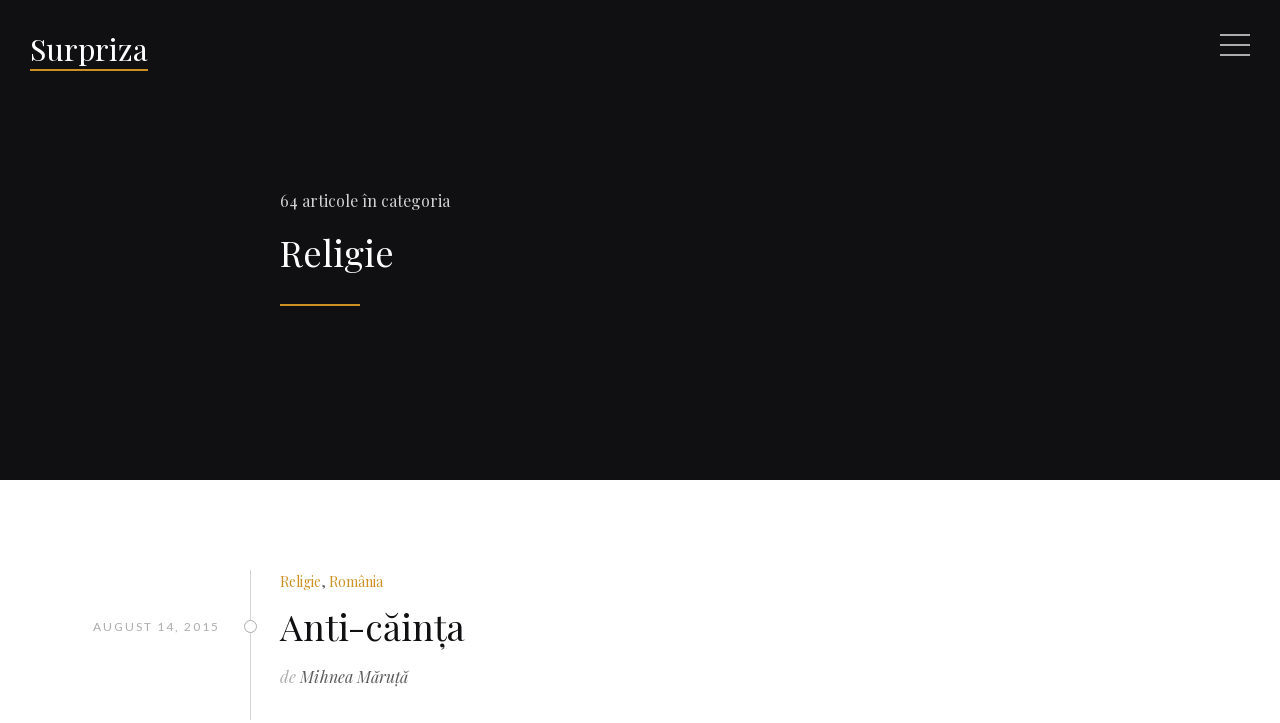

--- FILE ---
content_type: text/html; charset=utf-8
request_url: https://surpriza.info/tag/religie/
body_size: 4482
content:
<!DOCTYPE html>
<html lang="ro">
<head>
	<meta charset="utf-8">

	<title>Religie - Surpriza</title>
	<meta name="viewport" content="width=device-width, initial-scale=1.0" />

	<link href="//fonts.googleapis.com/css?family=Lato:400,400italic,700,700italic%7CPlayfair+Display:400,400italic,700,700italic" rel="stylesheet" type="text/css" />
	<link rel="stylesheet" type="text/css" href="/assets/css/style.css?v=3b5f9e88de" />

	<link rel="shortcut icon" href="/favicon.ico" type="image/x-icon" />
    <link rel="canonical" href="https://surpriza.info/tag/religie/" />
    <meta name="referrer" content="no-referrer-when-downgrade" />
    <link rel="next" href="https://surpriza.info/tag/religie/page/2/" />
    
    <meta property="og:site_name" content="Surpriza" />
    <meta property="og:type" content="website" />
    <meta property="og:title" content="Religie - Surpriza" />
    <meta property="og:url" content="https://surpriza.info/tag/religie/" />
    <meta name="twitter:card" content="summary" />
    <meta name="twitter:title" content="Religie - Surpriza" />
    <meta name="twitter:url" content="https://surpriza.info/tag/religie/" />
    
    <script type="application/ld+json">
{
    "@context": "https://schema.org",
    "@type": "Series",
    "publisher": {
        "@type": "Organization",
        "name": "Surpriza",
        "logo": {
            "@type": "ImageObject",
            "url": "https://surpriza.info/favicon.ico",
            "width": 60,
            "height": 60
        }
    },
    "url": "https://surpriza.info/tag/religie/",
    "name": "Religie",
    "mainEntityOfPage": {
        "@type": "WebPage",
        "@id": "https://surpriza.info/"
    }
}
    </script>

    <meta name="generator" content="Ghost 2.22" />
    <link rel="alternate" type="application/rss+xml" title="Surpriza" href="https://surpriza.info/rss/" />
    <!-- Global site tag (gtag.js) - Google Analytics -->
<script async src="https://www.googletagmanager.com/gtag/js?id=UA-146099111-1"></script>
<script>
  window.dataLayer = window.dataLayer || [];
  function gtag(){dataLayer.push(arguments);}
  gtag('js', new Date());

  gtag('config', 'UA-146099111-1');
</script>
</head>
<body class="tag-template tag-religie">
	<div id="page" class="site">

		<header class="site-header">
			<p class="site-title"><a href="https://surpriza.info">Surpriza</a></p>
	<a class="sidebar-toggle"><span class="screen-reader-text">Meniu</span><span class="icon" aria-hidden="true"></span></a>
</header><!-- .site-header -->

		
<main class="site-main">
	<div class="site-content">

		<header class="cover page-header">
			<div class="cover-content">
				<div class="inner">
					<div class="post-count">64 articole în categoria</div>
					<h1 class="page-title">Religie</h1>
				</div><!-- .inner -->
			</div><!-- .cover-content -->
		</header><!-- .cover -->

		<div class="post-list inner">
	<article class="post tag-religie tag-romania">
		<header class="post-header">
			<div class="tag-links">
				<a href="/tag/religie/">Religie</a>, <a href="/tag/romania/">România</a>
			</div>
			<div class="post-header-wrap">
			<h2 class="post-title"><a href="/anti-cainta/">Anti-căinţa</a></h2>
				<div class="post-meta">
						 <span class="post-author">de <a href="/author/mihnea/">Mihnea Măruță</a></span>
					<time class="published" datetime="2015-08-14">august 14, 2015</time>
				</div><!-- .post-meta -->
			</div><!-- .post-header-wrap -->
		</header><!-- .post-header -->
		<div class="post-content">
			<p>Poate n-am văzut eu, poate n-am fost atent, aşa că vă rog să mă ajutaţi. De când o seamă de politicieni şi oameni de afaceri sunt condamnaţi definitiv pentru corupţie, tot aştept ca măcar unul, fie din închisoare, fie după ce se întoarce acasă, liber, să declare, chiar şi numai&hellip;</p>
			<div class="read-more">
				<a class="button" href="/anti-cainta/" title="Anti-căinţa">Citeşte mai mult<span aria-hidden="true"><span class="line left"></span><span class="line top"></span><span class="line right"></span><span class="line bottom"></span></span></a>
			</div>
		</div><!-- .post-content -->
	</article>
	<article class="post tag-religie tag-romania">
		<header class="post-header">
			<div class="tag-links">
				<a href="/tag/religie/">Religie</a>, <a href="/tag/romania/">România</a>
			</div>
			<div class="post-header-wrap">
			<h2 class="post-title"><a href="/religie-si-stat-patru-erori-ale-prezentului/">Religie şi stat: patru erori ale prezentului</a></h2>
				<div class="post-meta">
						 <span class="post-author">de <a href="/author/mihnea/">Mihnea Măruță</a></span>
					<time class="published" datetime="2015-03-02">martie 02, 2015</time>
				</div><!-- .post-meta -->
			</div><!-- .post-header-wrap -->
		</header><!-- .post-header -->
		<div class="post-content">
			<p>Eram în redacţia unui cotidian central şi televiziunile de ştiri transmiteau de la Patriarhie, unde mii de credincioşi aşteptau să se închine la moaştele unui sfânt. Mă uitam la unul dintre monitoarele agăţate pe stâlpii masivi de beton când un coleg care se întorcea de la ţigară s-a oprit lângă&hellip;</p>
			<div class="read-more">
				<a class="button" href="/religie-si-stat-patru-erori-ale-prezentului/" title="Religie şi stat: patru erori ale prezentului">Citeşte mai mult<span aria-hidden="true"><span class="line left"></span><span class="line top"></span><span class="line right"></span><span class="line bottom"></span></span></a>
			</div>
		</div><!-- .post-content -->
	</article>
	<article class="post tag-idei tag-religie tag-romania">
		<header class="post-header">
			<div class="tag-links">
				<a href="/tag/idei/">Idei</a>, <a href="/tag/religie/">Religie</a>, <a href="/tag/romania/">România</a>
			</div>
			<div class="post-header-wrap">
			<h2 class="post-title"><a href="/aproapele/">Aproapele</a></h2>
				<div class="post-meta">
						 <span class="post-author">de <a href="/author/mihnea/">Mihnea Măruță</a></span>
					<time class="published" datetime="2014-11-17">noiembrie 17, 2014</time>
				</div><!-- .post-meta -->
			</div><!-- .post-header-wrap -->
		</header><!-- .post-header -->
		<div class="post-content">
			<p>Una dintre descoperirile esenţiale ale mecanicii cuantice, care continuă să-i intrige pe cercetători şi să-i fascineze deopotrivă, spune că o particulă “decide” brusc să se stabilizeze într-un loc atunci când este observată, în acel moment fulgurant în care “te uiţi” la ea. Până atunci, ea există în aşa-numita “super-poziţie”, adică&hellip;</p>
			<div class="read-more">
				<a class="button" href="/aproapele/" title="Aproapele">Citeşte mai mult<span aria-hidden="true"><span class="line left"></span><span class="line top"></span><span class="line right"></span><span class="line bottom"></span></span></a>
			</div>
		</div><!-- .post-content -->
	</article>
	<article class="post tag-copii-si-parinti tag-religie tag-romania">
		<header class="post-header">
			<div class="tag-links">
				<a href="/tag/copii-si-parinti/">Copii şi părinţi</a>, <a href="/tag/religie/">Religie</a>, <a href="/tag/romania/">România</a>
			</div>
			<div class="post-header-wrap">
			<h2 class="post-title"><a href="/religia-in-scoala-de-la-mare-la-mic/">Religia în şcoală: de la mare la mic</a></h2>
				<div class="post-meta">
						 <span class="post-author">de <a href="/author/mihnea/">Mihnea Măruță</a></span>
					<time class="published" datetime="2014-09-15">septembrie 15, 2014</time>
				</div><!-- .post-meta -->
			</div><!-- .post-header-wrap -->
		</header><!-- .post-header -->
		<div class="post-content">
			<p>De ce stârneşte atâta patimă chestiunea religiei predate în şcoală? Încerc să gândesc cu capul meu. Acest text nu e pentru cei convinşi. * Am încercat să mă pun în pielea unui părinte revoltat de “îndoctrinarea” de la orele de religie ortodoxă. (Nimeni nu se plânge de orele de religie romano-&hellip;</p>
			<div class="read-more">
				<a class="button" href="/religia-in-scoala-de-la-mare-la-mic/" title="Religia în şcoală: de la mare la mic">Citeşte mai mult<span aria-hidden="true"><span class="line left"></span><span class="line top"></span><span class="line right"></span><span class="line bottom"></span></span></a>
			</div>
		</div><!-- .post-content -->
	</article>
	<article class="post tag-filme tag-religie">
		<header class="post-header">
			<div class="tag-links">
				<a href="/tag/filme/">Filme</a>, <a href="/tag/religie/">Religie</a>
			</div>
			<div class="post-header-wrap">
			<h2 class="post-title"><a href="/am-vazut-va-recomand-xlviii-calvary/">Am văzut, vă recomand (XLVIII): “Calvary”</a></h2>
				<div class="post-meta">
						 <span class="post-author">de <a href="/author/mihnea/">Mihnea Măruță</a></span>
					<time class="published" datetime="2014-07-29">iulie 29, 2014</time>
				</div><!-- .post-meta -->
			</div><!-- .post-header-wrap -->
		</header><!-- .post-header -->
		<div class="post-content">
			<p>Să nu fii indiferent. Să nu fii cinic. Să nu îţi pierzi răbdarea. Să nu uiţi să ierţi. Să nu crezi că ai avea vreo putere. Să nu te minţi că ai putea înţelege. Să nu disperi. Să nu pui preţ pe bani. Să nu menajezi răul. Să nu îţi&hellip;</p>
			<div class="read-more">
				<a class="button" href="/am-vazut-va-recomand-xlviii-calvary/" title="Am văzut, vă recomand (XLVIII): “Calvary”">Citeşte mai mult<span aria-hidden="true"><span class="line left"></span><span class="line top"></span><span class="line right"></span><span class="line bottom"></span></span></a>
			</div>
		</div><!-- .post-content -->
	</article>
	<article class="post tag-carti tag-religie">
		<header class="post-header">
			<div class="tag-links">
				<a href="/tag/carti/">Cărţi</a>, <a href="/tag/religie/">Religie</a>
			</div>
			<div class="post-header-wrap">
			<h2 class="post-title"><a href="/patapievici-la-cluj-iii-textul-conferintei-despre-dovezile-existentei-lui-dumnezeu-si-rugaciune-cazul-fratilor-pascal/">Patapievici la Cluj (III). Textul conferinţei “Despre dovezile existenţei lui Dumnezeu şi rugăciune. Cazul fraţilor Pascal”</a></h2>
				<div class="post-meta">
						 <span class="post-author">de <a href="/author/mihnea/">Mihnea Măruță</a></span>
					<time class="published" datetime="2013-10-30">octombrie 30, 2013</time>
				</div><!-- .post-meta -->
			</div><!-- .post-header-wrap -->
		</header><!-- .post-header -->
		<div class="post-content">
			<p>Textul care urmează este transcrierea aproape integrală a prelegerii pe care Horia-Roman Patapievici a ţinut-o luni, 28 octombrie, la Facultatea de Ştiinţe Economice a Universităţii “Babeş-Bolyai”, plus cele două întrebări care i-au fost puse şi răspunsurile aferente. Am urmărit conferinţa pe internet şi, din păcate, am pierdut începutul – un citat&hellip;</p>
			<div class="read-more">
				<a class="button" href="/patapievici-la-cluj-iii-textul-conferintei-despre-dovezile-existentei-lui-dumnezeu-si-rugaciune-cazul-fratilor-pascal/" title="Patapievici la Cluj (III). Textul conferinţei “Despre dovezile existenţei lui Dumnezeu şi rugăciune. Cazul fraţilor Pascal”">Citeşte mai mult<span aria-hidden="true"><span class="line left"></span><span class="line top"></span><span class="line right"></span><span class="line bottom"></span></span></a>
			</div>
		</div><!-- .post-content -->
	</article>
	<article class="post tag-idei tag-religie tag-romania">
		<header class="post-header">
			<div class="tag-links">
				<a href="/tag/idei/">Idei</a>, <a href="/tag/religie/">Religie</a>, <a href="/tag/romania/">România</a>
			</div>
			<div class="post-header-wrap">
			<h2 class="post-title"><a href="/foamea-de-sens/">Foamea de sens</a></h2>
				<div class="post-meta">
						 <span class="post-author">de <a href="/author/mihnea/">Mihnea Măruță</a></span>
					<time class="published" datetime="2013-09-27">septembrie 27, 2013</time>
				</div><!-- .post-meta -->
			</div><!-- .post-header-wrap -->
		</header><!-- .post-header -->
		<div class="post-content">
			<p>“De ce îi este omului de astăzi foame? De iubire şi de sens.” (N. Steinhardt) De ce se strâng atâţia oameni la manifestaţiile legate de Roşia Montană? Cum poate fi explicată diversitatea “ideologică” a protestatarilor, care fac parte din grupuri alteori (şi mai mereu) antagonice? Şi de ce această cauză,&hellip;</p>
			<div class="read-more">
				<a class="button" href="/foamea-de-sens/" title="Foamea de sens">Citeşte mai mult<span aria-hidden="true"><span class="line left"></span><span class="line top"></span><span class="line right"></span><span class="line bottom"></span></span></a>
			</div>
		</div><!-- .post-content -->
	</article>
	<article class="post tag-carti tag-religie tag-romania">
		<header class="post-header">
			<div class="tag-links">
				<a href="/tag/carti/">Cărţi</a>, <a href="/tag/religie/">Religie</a>, <a href="/tag/romania/">România</a>
			</div>
			<div class="post-header-wrap">
			<h2 class="post-title"><a href="/video-conferinta-lui-andrei-plesu-la-cluj-si-o-senzatie/">VIDEO Conferinţa lui Andrei Pleşu la Cluj. Şi o senzaţie</a></h2>
				<div class="post-meta">
						 <span class="post-author">de <a href="/author/mihnea/">Mihnea Măruță</a></span>
					<time class="published" datetime="2013-01-30">ianuarie 30, 2013</time>
				</div><!-- .post-meta -->
			</div><!-- .post-header-wrap -->
		</header><!-- .post-header -->
		<div class="post-content">
			<p>Unii vor fi zicând că e vorba şi despre snobism, dar eu cred că nu. Cei peste o mie de clujeni – sute dintre ei, rămaşi fără loc – care au participat aseară la conferinţa lui Andrei Pleşu, în Sala Mare a Casei Universitarilor, m-au făcut să mă simt ca înainte de&hellip;</p>
			<div class="read-more">
				<a class="button" href="/video-conferinta-lui-andrei-plesu-la-cluj-si-o-senzatie/" title="VIDEO Conferinţa lui Andrei Pleşu la Cluj. Şi o senzaţie">Citeşte mai mult<span aria-hidden="true"><span class="line left"></span><span class="line top"></span><span class="line right"></span><span class="line bottom"></span></span></a>
			</div>
		</div><!-- .post-content -->
	</article>
</div><!-- .post-list -->

<nav class="pagination">
	<h2 class="screen-reader-text">Navigare articole</h2>
	<div class="inner">
		<span class="page-number">Pagina 1 din 8</span>
		<a class="older-posts arrow-right" href="/tag/religie/page/2/"><span class="screen-reader-text">Articole mai vechi</span></a>
	</div><!-- .inner -->
</nav><!-- .pagination -->


	</div><!-- .site-content -->
</main><!-- .site-main -->


		<aside class="sidebar">
	<div class="sidebar-scrollable">
		<div class="inner">
			<div class="widget-area">
				<section class="widget widget-tags">
					<h2 class="widget-title">Categorii</h2>
					<div class="tagcloud">
								<a href="/tag/carti" class="button">Cărţi<span aria-hidden="true"><span class="line left"></span><span class="line top"></span><span class="line right"></span><span class="line bottom"></span></span></a>
								<a href="/tag/copii-si-parinti" class="button">Copii şi părinţi<span aria-hidden="true"><span class="line left"></span><span class="line top"></span><span class="line right"></span><span class="line bottom"></span></span></a>
								<a href="/tag/diverse" class="button">Diverse<span aria-hidden="true"><span class="line left"></span><span class="line top"></span><span class="line right"></span><span class="line bottom"></span></span></a>
								<a href="/tag/filme" class="button">Filme<span aria-hidden="true"><span class="line left"></span><span class="line top"></span><span class="line right"></span><span class="line bottom"></span></span></a>
								<a href="/tag/fotbal" class="button">Fotbal<span aria-hidden="true"><span class="line left"></span><span class="line top"></span><span class="line right"></span><span class="line bottom"></span></span></a>
								<a href="/tag/fotografii" class="button">Fotografii<span aria-hidden="true"><span class="line left"></span><span class="line top"></span><span class="line right"></span><span class="line bottom"></span></span></a>
								<a href="/tag/idei" class="button">Idei<span aria-hidden="true"><span class="line left"></span><span class="line top"></span><span class="line right"></span><span class="line bottom"></span></span></a>
								<a href="/tag/interviuri" class="button">Interviuri<span aria-hidden="true"><span class="line left"></span><span class="line top"></span><span class="line right"></span><span class="line bottom"></span></span></a>
								<a href="/tag/muzica" class="button">Muzică<span aria-hidden="true"><span class="line left"></span><span class="line top"></span><span class="line right"></span><span class="line bottom"></span></span></a>
								<a href="/tag/poezii-de-zi" class="button">Poezii de zi<span aria-hidden="true"><span class="line left"></span><span class="line top"></span><span class="line right"></span><span class="line bottom"></span></span></a>
								<a href="/tag/presa" class="button">Presa<span aria-hidden="true"><span class="line left"></span><span class="line top"></span><span class="line right"></span><span class="line bottom"></span></span></a>
								<a href="/tag/religie" class="button">Religie<span aria-hidden="true"><span class="line left"></span><span class="line top"></span><span class="line right"></span><span class="line bottom"></span></span></a>
								<a href="/tag/romania" class="button">România<span aria-hidden="true"><span class="line left"></span><span class="line top"></span><span class="line right"></span><span class="line bottom"></span></span></a>
								<a href="/tag/uncategorized" class="button">Uncategorized<span aria-hidden="true"><span class="line left"></span><span class="line top"></span><span class="line right"></span><span class="line bottom"></span></span></a>
								<a href="/tag/world" class="button">World<span aria-hidden="true"><span class="line left"></span><span class="line top"></span><span class="line right"></span><span class="line bottom"></span></span></a>
					</div>
				</section><!-- .widget -->

				<section class="widget widget-about">
					<h2 class="widget-title">Despre mine</h2>
					<p><img src="/assets/images/about.png?v=3b5f9e88de" alt="John Doe" class="about-photo" /></p>
					<p>Mihnea Măruță, ziarist. Email: mihnea@surpriza.info</p>
				</section><!-- .widget -->

			</div><!-- .widget-area -->
			<a class="sidebar-toggle"><span class="screen-reader-text">Închide</span><span class="icon" aria-hidden="true"></span></a>
		</div><!-- .inner -->
	</div><!-- .sidebar-scrollable -->
</aside><!-- .sidebar -->

		<footer class="site-footer">
	<div class="inner">
		<div class="offsite-links">
			<a href="https://surpriza.info/rss/" class="circle" target="_blank"><i class="icon-feed" aria-hidden="true"></i><span class="screen-reader-text">RSS</span></a>
		</div><!-- .offsite-links -->
		<div class="site-info">
			&copy; <a href="/">Surpriza</a> toate drepturile rezervate.<br />
		</div><!-- .site-info -->
		<a href="#page" class="arrow-up" title="Back to Top"><span class="screen-reader-text">Back to the top</span></a>
	</div><!-- .inner -->
</footer><!-- .site-footer -->

	</div><!-- #page -->

	<script type="text/javascript" src="https://code.jquery.com/jquery-3.2.1.min.js"></script>
	<script>window.jQuery || document.write('<script src="/assets/js/jquery-3.2.1.min.js?v=3b5f9e88de"><\/script>');</script>
	<script type="text/javascript" src="/assets/js/plugins.js?v=3b5f9e88de"></script>
	<script type="text/javascript" src="/assets/js/custom.js?v=3b5f9e88de"></script>

	

</body>
</html>


--- FILE ---
content_type: application/javascript; charset=UTF-8
request_url: https://surpriza.info/assets/js/custom.js?v=3b5f9e88de
body_size: 562
content:
/**
 * Main JS file for Subtle behaviours
 */

/*globals jQuery, document */
(function ($) {
	"use strict";

	$(document).ready(function(){

		// Responsive video embeds
		$('.post-content').fitVids();

		// Scroll to content
		$('.cover .arrow-down').on('click', function(e) {
			$('html, body').animate({'scrollTop': $('.cover').height()}, 800);
			e.preventDefault();
		});

		// Animated Back To Top link
		$('.site-footer .arrow-up').on('click', function(e) {
			$('html, body').animate({'scrollTop': 0});
			e.preventDefault();
		});

		// Sidebar
		$('.sidebar-toggle').on('click', function(e){
			$('body').toggleClass('sidebar-opened');
			e.preventDefault();
		});

		// Show comments
		$('.comments-title').on('click', function() {
			var disqus_shortname = 'my_disqus_shortname'; // replace my_disqus_shortname with your shortname

			// Load the disqus javascript
			$.ajax({
				type: "GET",
				url: "//" + disqus_shortname + ".disqus.com/embed.js",
				dataType: "script",
				cache: true
			});
			$(this).off('click').addClass('comments-loaded');
		});

	});

}(jQuery));
